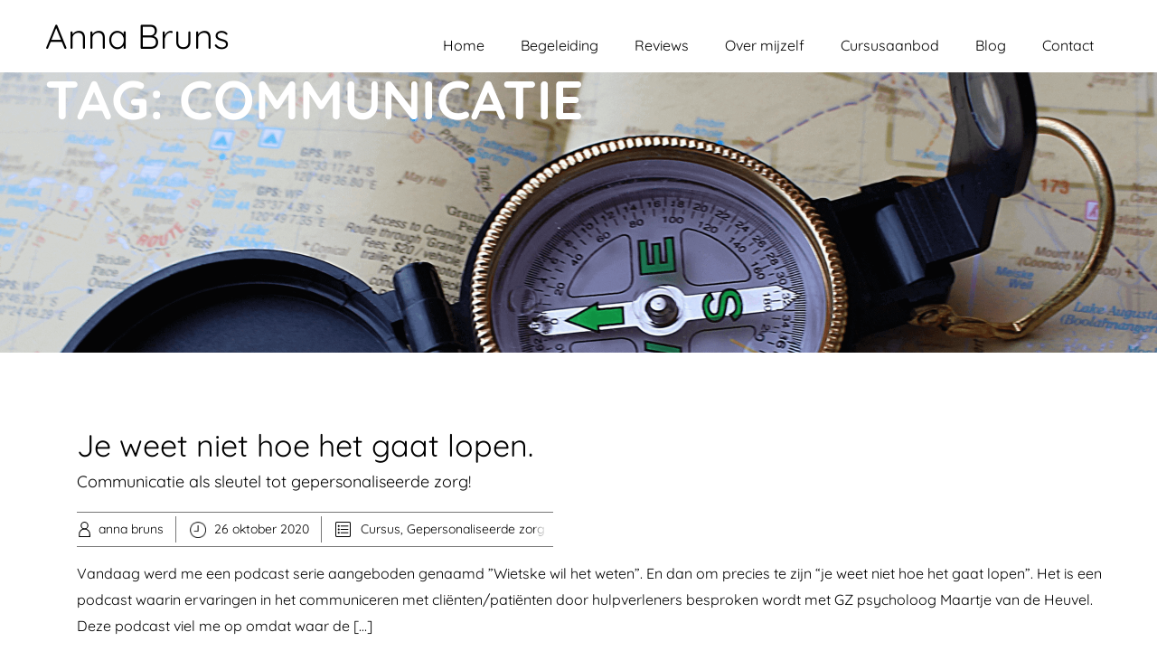

--- FILE ---
content_type: text/html; charset=UTF-8
request_url: https://www.annabruns.nl/tag/communicatie/
body_size: 9719
content:


<!DOCTYPE html>
<html xmlns="http://www.w3.org/1999/xhtml" lang="nl-NL">
<head>
    <meta http-equiv="Content-Type" content="text/html"  />
    <!-- Mobile Specific Metas ================================================== -->
    <meta name="viewport" content="width=device-width, initial-scale=1, maximum-scale=1"/>

    <link rel="profile" href="http://gmpg.org/xfn/11"/>
    <link rel="pingback" href="https://www.annabruns.nl/xmlrpc.php"/>
    <title>communicatie &#8211; Anna Bruns</title>
<meta name='robots' content='max-image-preview:large' />
	<style>img:is([sizes="auto" i], [sizes^="auto," i]) { contain-intrinsic-size: 3000px 1500px }</style>
	<link rel='dns-prefetch' href='//fonts-static.group-cdn.one' />
<link rel="alternate" type="application/rss+xml" title="Anna Bruns &raquo; feed" href="https://www.annabruns.nl/feed/" />
<link rel="alternate" type="application/rss+xml" title="Anna Bruns &raquo; reacties feed" href="https://www.annabruns.nl/comments/feed/" />
<link rel="alternate" type="application/rss+xml" title="Anna Bruns &raquo; communicatie tag feed" href="https://www.annabruns.nl/tag/communicatie/feed/" />
<script type="text/javascript">
/* <![CDATA[ */
window._wpemojiSettings = {"baseUrl":"https:\/\/s.w.org\/images\/core\/emoji\/16.0.1\/72x72\/","ext":".png","svgUrl":"https:\/\/s.w.org\/images\/core\/emoji\/16.0.1\/svg\/","svgExt":".svg","source":{"concatemoji":"https:\/\/www.annabruns.nl\/wp-includes\/js\/wp-emoji-release.min.js?ver=6.8.3"}};
/*! This file is auto-generated */
!function(s,n){var o,i,e;function c(e){try{var t={supportTests:e,timestamp:(new Date).valueOf()};sessionStorage.setItem(o,JSON.stringify(t))}catch(e){}}function p(e,t,n){e.clearRect(0,0,e.canvas.width,e.canvas.height),e.fillText(t,0,0);var t=new Uint32Array(e.getImageData(0,0,e.canvas.width,e.canvas.height).data),a=(e.clearRect(0,0,e.canvas.width,e.canvas.height),e.fillText(n,0,0),new Uint32Array(e.getImageData(0,0,e.canvas.width,e.canvas.height).data));return t.every(function(e,t){return e===a[t]})}function u(e,t){e.clearRect(0,0,e.canvas.width,e.canvas.height),e.fillText(t,0,0);for(var n=e.getImageData(16,16,1,1),a=0;a<n.data.length;a++)if(0!==n.data[a])return!1;return!0}function f(e,t,n,a){switch(t){case"flag":return n(e,"\ud83c\udff3\ufe0f\u200d\u26a7\ufe0f","\ud83c\udff3\ufe0f\u200b\u26a7\ufe0f")?!1:!n(e,"\ud83c\udde8\ud83c\uddf6","\ud83c\udde8\u200b\ud83c\uddf6")&&!n(e,"\ud83c\udff4\udb40\udc67\udb40\udc62\udb40\udc65\udb40\udc6e\udb40\udc67\udb40\udc7f","\ud83c\udff4\u200b\udb40\udc67\u200b\udb40\udc62\u200b\udb40\udc65\u200b\udb40\udc6e\u200b\udb40\udc67\u200b\udb40\udc7f");case"emoji":return!a(e,"\ud83e\udedf")}return!1}function g(e,t,n,a){var r="undefined"!=typeof WorkerGlobalScope&&self instanceof WorkerGlobalScope?new OffscreenCanvas(300,150):s.createElement("canvas"),o=r.getContext("2d",{willReadFrequently:!0}),i=(o.textBaseline="top",o.font="600 32px Arial",{});return e.forEach(function(e){i[e]=t(o,e,n,a)}),i}function t(e){var t=s.createElement("script");t.src=e,t.defer=!0,s.head.appendChild(t)}"undefined"!=typeof Promise&&(o="wpEmojiSettingsSupports",i=["flag","emoji"],n.supports={everything:!0,everythingExceptFlag:!0},e=new Promise(function(e){s.addEventListener("DOMContentLoaded",e,{once:!0})}),new Promise(function(t){var n=function(){try{var e=JSON.parse(sessionStorage.getItem(o));if("object"==typeof e&&"number"==typeof e.timestamp&&(new Date).valueOf()<e.timestamp+604800&&"object"==typeof e.supportTests)return e.supportTests}catch(e){}return null}();if(!n){if("undefined"!=typeof Worker&&"undefined"!=typeof OffscreenCanvas&&"undefined"!=typeof URL&&URL.createObjectURL&&"undefined"!=typeof Blob)try{var e="postMessage("+g.toString()+"("+[JSON.stringify(i),f.toString(),p.toString(),u.toString()].join(",")+"));",a=new Blob([e],{type:"text/javascript"}),r=new Worker(URL.createObjectURL(a),{name:"wpTestEmojiSupports"});return void(r.onmessage=function(e){c(n=e.data),r.terminate(),t(n)})}catch(e){}c(n=g(i,f,p,u))}t(n)}).then(function(e){for(var t in e)n.supports[t]=e[t],n.supports.everything=n.supports.everything&&n.supports[t],"flag"!==t&&(n.supports.everythingExceptFlag=n.supports.everythingExceptFlag&&n.supports[t]);n.supports.everythingExceptFlag=n.supports.everythingExceptFlag&&!n.supports.flag,n.DOMReady=!1,n.readyCallback=function(){n.DOMReady=!0}}).then(function(){return e}).then(function(){var e;n.supports.everything||(n.readyCallback(),(e=n.source||{}).concatemoji?t(e.concatemoji):e.wpemoji&&e.twemoji&&(t(e.twemoji),t(e.wpemoji)))}))}((window,document),window._wpemojiSettings);
/* ]]> */
</script>
<link rel='stylesheet' id='ot-google-fonts-via-onecom-cdn-quicksand-css' href='https://fonts-static.group-cdn.one/fonts/google/quicksand/quicksand.css' type='text/css' media='all' />
<link rel='stylesheet' id='ot-google-fonts-via-onecom-cdn-kalam-css' href='https://fonts-static.group-cdn.one/fonts/google/kalam/kalam.css' type='text/css' media='all' />
<style id='wp-emoji-styles-inline-css' type='text/css'>

	img.wp-smiley, img.emoji {
		display: inline !important;
		border: none !important;
		box-shadow: none !important;
		height: 1em !important;
		width: 1em !important;
		margin: 0 0.07em !important;
		vertical-align: -0.1em !important;
		background: none !important;
		padding: 0 !important;
	}
</style>
<link rel='stylesheet' id='wp-block-library-css' href='https://www.annabruns.nl/wp-includes/css/dist/block-library/style.min.css?ver=6.8.3' type='text/css' media='all' />
<style id='classic-theme-styles-inline-css' type='text/css'>
/*! This file is auto-generated */
.wp-block-button__link{color:#fff;background-color:#32373c;border-radius:9999px;box-shadow:none;text-decoration:none;padding:calc(.667em + 2px) calc(1.333em + 2px);font-size:1.125em}.wp-block-file__button{background:#32373c;color:#fff;text-decoration:none}
</style>
<link rel='stylesheet' id='oc_block_contact_form-css' href='https://www.annabruns.nl/wp-content/themes/coach/assets/css/contact-form.css?ver=6.8.3' type='text/css' media='all' />
<style id='global-styles-inline-css' type='text/css'>
:root{--wp--preset--aspect-ratio--square: 1;--wp--preset--aspect-ratio--4-3: 4/3;--wp--preset--aspect-ratio--3-4: 3/4;--wp--preset--aspect-ratio--3-2: 3/2;--wp--preset--aspect-ratio--2-3: 2/3;--wp--preset--aspect-ratio--16-9: 16/9;--wp--preset--aspect-ratio--9-16: 9/16;--wp--preset--color--black: #000000;--wp--preset--color--cyan-bluish-gray: #abb8c3;--wp--preset--color--white: #ffffff;--wp--preset--color--pale-pink: #f78da7;--wp--preset--color--vivid-red: #cf2e2e;--wp--preset--color--luminous-vivid-orange: #ff6900;--wp--preset--color--luminous-vivid-amber: #fcb900;--wp--preset--color--light-green-cyan: #7bdcb5;--wp--preset--color--vivid-green-cyan: #00d084;--wp--preset--color--pale-cyan-blue: #8ed1fc;--wp--preset--color--vivid-cyan-blue: #0693e3;--wp--preset--color--vivid-purple: #9b51e0;--wp--preset--gradient--vivid-cyan-blue-to-vivid-purple: linear-gradient(135deg,rgba(6,147,227,1) 0%,rgb(155,81,224) 100%);--wp--preset--gradient--light-green-cyan-to-vivid-green-cyan: linear-gradient(135deg,rgb(122,220,180) 0%,rgb(0,208,130) 100%);--wp--preset--gradient--luminous-vivid-amber-to-luminous-vivid-orange: linear-gradient(135deg,rgba(252,185,0,1) 0%,rgba(255,105,0,1) 100%);--wp--preset--gradient--luminous-vivid-orange-to-vivid-red: linear-gradient(135deg,rgba(255,105,0,1) 0%,rgb(207,46,46) 100%);--wp--preset--gradient--very-light-gray-to-cyan-bluish-gray: linear-gradient(135deg,rgb(238,238,238) 0%,rgb(169,184,195) 100%);--wp--preset--gradient--cool-to-warm-spectrum: linear-gradient(135deg,rgb(74,234,220) 0%,rgb(151,120,209) 20%,rgb(207,42,186) 40%,rgb(238,44,130) 60%,rgb(251,105,98) 80%,rgb(254,248,76) 100%);--wp--preset--gradient--blush-light-purple: linear-gradient(135deg,rgb(255,206,236) 0%,rgb(152,150,240) 100%);--wp--preset--gradient--blush-bordeaux: linear-gradient(135deg,rgb(254,205,165) 0%,rgb(254,45,45) 50%,rgb(107,0,62) 100%);--wp--preset--gradient--luminous-dusk: linear-gradient(135deg,rgb(255,203,112) 0%,rgb(199,81,192) 50%,rgb(65,88,208) 100%);--wp--preset--gradient--pale-ocean: linear-gradient(135deg,rgb(255,245,203) 0%,rgb(182,227,212) 50%,rgb(51,167,181) 100%);--wp--preset--gradient--electric-grass: linear-gradient(135deg,rgb(202,248,128) 0%,rgb(113,206,126) 100%);--wp--preset--gradient--midnight: linear-gradient(135deg,rgb(2,3,129) 0%,rgb(40,116,252) 100%);--wp--preset--font-size--small: 13px;--wp--preset--font-size--medium: 20px;--wp--preset--font-size--large: 36px;--wp--preset--font-size--x-large: 42px;--wp--preset--spacing--20: 0.44rem;--wp--preset--spacing--30: 0.67rem;--wp--preset--spacing--40: 1rem;--wp--preset--spacing--50: 1.5rem;--wp--preset--spacing--60: 2.25rem;--wp--preset--spacing--70: 3.38rem;--wp--preset--spacing--80: 5.06rem;--wp--preset--shadow--natural: 6px 6px 9px rgba(0, 0, 0, 0.2);--wp--preset--shadow--deep: 12px 12px 50px rgba(0, 0, 0, 0.4);--wp--preset--shadow--sharp: 6px 6px 0px rgba(0, 0, 0, 0.2);--wp--preset--shadow--outlined: 6px 6px 0px -3px rgba(255, 255, 255, 1), 6px 6px rgba(0, 0, 0, 1);--wp--preset--shadow--crisp: 6px 6px 0px rgba(0, 0, 0, 1);}:where(.is-layout-flex){gap: 0.5em;}:where(.is-layout-grid){gap: 0.5em;}body .is-layout-flex{display: flex;}.is-layout-flex{flex-wrap: wrap;align-items: center;}.is-layout-flex > :is(*, div){margin: 0;}body .is-layout-grid{display: grid;}.is-layout-grid > :is(*, div){margin: 0;}:where(.wp-block-columns.is-layout-flex){gap: 2em;}:where(.wp-block-columns.is-layout-grid){gap: 2em;}:where(.wp-block-post-template.is-layout-flex){gap: 1.25em;}:where(.wp-block-post-template.is-layout-grid){gap: 1.25em;}.has-black-color{color: var(--wp--preset--color--black) !important;}.has-cyan-bluish-gray-color{color: var(--wp--preset--color--cyan-bluish-gray) !important;}.has-white-color{color: var(--wp--preset--color--white) !important;}.has-pale-pink-color{color: var(--wp--preset--color--pale-pink) !important;}.has-vivid-red-color{color: var(--wp--preset--color--vivid-red) !important;}.has-luminous-vivid-orange-color{color: var(--wp--preset--color--luminous-vivid-orange) !important;}.has-luminous-vivid-amber-color{color: var(--wp--preset--color--luminous-vivid-amber) !important;}.has-light-green-cyan-color{color: var(--wp--preset--color--light-green-cyan) !important;}.has-vivid-green-cyan-color{color: var(--wp--preset--color--vivid-green-cyan) !important;}.has-pale-cyan-blue-color{color: var(--wp--preset--color--pale-cyan-blue) !important;}.has-vivid-cyan-blue-color{color: var(--wp--preset--color--vivid-cyan-blue) !important;}.has-vivid-purple-color{color: var(--wp--preset--color--vivid-purple) !important;}.has-black-background-color{background-color: var(--wp--preset--color--black) !important;}.has-cyan-bluish-gray-background-color{background-color: var(--wp--preset--color--cyan-bluish-gray) !important;}.has-white-background-color{background-color: var(--wp--preset--color--white) !important;}.has-pale-pink-background-color{background-color: var(--wp--preset--color--pale-pink) !important;}.has-vivid-red-background-color{background-color: var(--wp--preset--color--vivid-red) !important;}.has-luminous-vivid-orange-background-color{background-color: var(--wp--preset--color--luminous-vivid-orange) !important;}.has-luminous-vivid-amber-background-color{background-color: var(--wp--preset--color--luminous-vivid-amber) !important;}.has-light-green-cyan-background-color{background-color: var(--wp--preset--color--light-green-cyan) !important;}.has-vivid-green-cyan-background-color{background-color: var(--wp--preset--color--vivid-green-cyan) !important;}.has-pale-cyan-blue-background-color{background-color: var(--wp--preset--color--pale-cyan-blue) !important;}.has-vivid-cyan-blue-background-color{background-color: var(--wp--preset--color--vivid-cyan-blue) !important;}.has-vivid-purple-background-color{background-color: var(--wp--preset--color--vivid-purple) !important;}.has-black-border-color{border-color: var(--wp--preset--color--black) !important;}.has-cyan-bluish-gray-border-color{border-color: var(--wp--preset--color--cyan-bluish-gray) !important;}.has-white-border-color{border-color: var(--wp--preset--color--white) !important;}.has-pale-pink-border-color{border-color: var(--wp--preset--color--pale-pink) !important;}.has-vivid-red-border-color{border-color: var(--wp--preset--color--vivid-red) !important;}.has-luminous-vivid-orange-border-color{border-color: var(--wp--preset--color--luminous-vivid-orange) !important;}.has-luminous-vivid-amber-border-color{border-color: var(--wp--preset--color--luminous-vivid-amber) !important;}.has-light-green-cyan-border-color{border-color: var(--wp--preset--color--light-green-cyan) !important;}.has-vivid-green-cyan-border-color{border-color: var(--wp--preset--color--vivid-green-cyan) !important;}.has-pale-cyan-blue-border-color{border-color: var(--wp--preset--color--pale-cyan-blue) !important;}.has-vivid-cyan-blue-border-color{border-color: var(--wp--preset--color--vivid-cyan-blue) !important;}.has-vivid-purple-border-color{border-color: var(--wp--preset--color--vivid-purple) !important;}.has-vivid-cyan-blue-to-vivid-purple-gradient-background{background: var(--wp--preset--gradient--vivid-cyan-blue-to-vivid-purple) !important;}.has-light-green-cyan-to-vivid-green-cyan-gradient-background{background: var(--wp--preset--gradient--light-green-cyan-to-vivid-green-cyan) !important;}.has-luminous-vivid-amber-to-luminous-vivid-orange-gradient-background{background: var(--wp--preset--gradient--luminous-vivid-amber-to-luminous-vivid-orange) !important;}.has-luminous-vivid-orange-to-vivid-red-gradient-background{background: var(--wp--preset--gradient--luminous-vivid-orange-to-vivid-red) !important;}.has-very-light-gray-to-cyan-bluish-gray-gradient-background{background: var(--wp--preset--gradient--very-light-gray-to-cyan-bluish-gray) !important;}.has-cool-to-warm-spectrum-gradient-background{background: var(--wp--preset--gradient--cool-to-warm-spectrum) !important;}.has-blush-light-purple-gradient-background{background: var(--wp--preset--gradient--blush-light-purple) !important;}.has-blush-bordeaux-gradient-background{background: var(--wp--preset--gradient--blush-bordeaux) !important;}.has-luminous-dusk-gradient-background{background: var(--wp--preset--gradient--luminous-dusk) !important;}.has-pale-ocean-gradient-background{background: var(--wp--preset--gradient--pale-ocean) !important;}.has-electric-grass-gradient-background{background: var(--wp--preset--gradient--electric-grass) !important;}.has-midnight-gradient-background{background: var(--wp--preset--gradient--midnight) !important;}.has-small-font-size{font-size: var(--wp--preset--font-size--small) !important;}.has-medium-font-size{font-size: var(--wp--preset--font-size--medium) !important;}.has-large-font-size{font-size: var(--wp--preset--font-size--large) !important;}.has-x-large-font-size{font-size: var(--wp--preset--font-size--x-large) !important;}
:where(.wp-block-post-template.is-layout-flex){gap: 1.25em;}:where(.wp-block-post-template.is-layout-grid){gap: 1.25em;}
:where(.wp-block-columns.is-layout-flex){gap: 2em;}:where(.wp-block-columns.is-layout-grid){gap: 2em;}
:root :where(.wp-block-pullquote){font-size: 1.5em;line-height: 1.6;}
</style>
<link rel='stylesheet' id='quicksand-google-font-css' href='//fonts-static.group-cdn.one/fonts/google/quicksand/quicksand.css?ver=6.8.3' type='text/css' media='all' />
<link rel='stylesheet' id='kalam-google-font-css' href='//fonts-static.group-cdn.one/fonts/google/kalam/kalam.css?ver=6.8.3' type='text/css' media='all' />
<link rel='stylesheet' id='style-coach-all-css' href='https://www.annabruns.nl/wp-content/themes/coach/assets/min-css/style.min.css?ver=5.4.5' type='text/css' media='all' />
<link rel='stylesheet' id='dashicons-css' href='https://www.annabruns.nl/wp-includes/css/dashicons.min.css?ver=6.8.3' type='text/css' media='all' />
<script type="text/javascript" src="https://www.annabruns.nl/wp-includes/js/jquery/jquery.min.js?ver=3.7.1" id="jquery-core-js"></script>
<script type="text/javascript" src="https://www.annabruns.nl/wp-includes/js/jquery/jquery-migrate.min.js?ver=3.4.1" id="jquery-migrate-js"></script>
<script type="text/javascript" id="oc_block_contact_form_js-js-extra">
/* <![CDATA[ */
var ocAjaxData = {"ajaxUrl":"https:\/\/www.annabruns.nl\/wp-admin\/admin-ajax.php","waitText":"Please wait"};
/* ]]> */
</script>
<script type="text/javascript" src="https://www.annabruns.nl/wp-content/themes/coach/assets/js/oc_block_contact_form.js?ver=6.8.3" id="oc_block_contact_form_js-js"></script>
<link rel="https://api.w.org/" href="https://www.annabruns.nl/wp-json/" /><link rel="alternate" title="JSON" type="application/json" href="https://www.annabruns.nl/wp-json/wp/v2/tags/12" /><link rel="EditURI" type="application/rsd+xml" title="RSD" href="https://www.annabruns.nl/xmlrpc.php?rsd" />
<meta name="generator" content="WordPress 6.8.3" />
<style>[class*=" icon-oc-"],[class^=icon-oc-]{speak:none;font-style:normal;font-weight:400;font-variant:normal;text-transform:none;line-height:1;-webkit-font-smoothing:antialiased;-moz-osx-font-smoothing:grayscale}.icon-oc-one-com-white-32px-fill:before{content:"901"}.icon-oc-one-com:before{content:"900"}#one-com-icon,.toplevel_page_onecom-wp .wp-menu-image{speak:none;display:flex;align-items:center;justify-content:center;text-transform:none;line-height:1;-webkit-font-smoothing:antialiased;-moz-osx-font-smoothing:grayscale}.onecom-wp-admin-bar-item>a,.toplevel_page_onecom-wp>.wp-menu-name{font-size:16px;font-weight:400;line-height:1}.toplevel_page_onecom-wp>.wp-menu-name img{width:69px;height:9px;}.wp-submenu-wrap.wp-submenu>.wp-submenu-head>img{width:88px;height:auto}.onecom-wp-admin-bar-item>a img{height:7px!important}.onecom-wp-admin-bar-item>a img,.toplevel_page_onecom-wp>.wp-menu-name img{opacity:.8}.onecom-wp-admin-bar-item.hover>a img,.toplevel_page_onecom-wp.wp-has-current-submenu>.wp-menu-name img,li.opensub>a.toplevel_page_onecom-wp>.wp-menu-name img{opacity:1}#one-com-icon:before,.onecom-wp-admin-bar-item>a:before,.toplevel_page_onecom-wp>.wp-menu-image:before{content:'';position:static!important;background-color:rgba(240,245,250,.4);border-radius:102px;width:18px;height:18px;padding:0!important}.onecom-wp-admin-bar-item>a:before{width:14px;height:14px}.onecom-wp-admin-bar-item.hover>a:before,.toplevel_page_onecom-wp.opensub>a>.wp-menu-image:before,.toplevel_page_onecom-wp.wp-has-current-submenu>.wp-menu-image:before{background-color:#76b82a}.onecom-wp-admin-bar-item>a{display:inline-flex!important;align-items:center;justify-content:center}#one-com-logo-wrapper{font-size:4em}#one-com-icon{vertical-align:middle}.imagify-welcome{display:none !important;}</style><style type="text/css">.recentcomments a{display:inline !important;padding:0 !important;margin:0 !important;}</style>    <style type="text/css">

    
    /* Primary Skin Color */

    .site-logo a,
    .site-logo h1,
    #primary-nav ul,
    .footer-widgets .widget_calendar table thead,
    .footer-widgets .widget_calendar table th,
    .comment-reply-link:hover,
    .button, .button:visited,
    a.page-numbers,
    .primary_color
    {
        color: #000000;
    }

    #primary-nav ul li.current_page_item a,
    #primary-nav ul li ul li a,
    #primary-nav ul li:hover > a,
    .page-numbers.current,
    .page-numbers:hover,
    .next.page-numbers:hover,
    .searchform input[type=submit],
    .comment-reply-link,
    .footer-widgets,
    .widget_calendar table thead,
    .primary_bgcolor{
        background-color: #000000;
    }




    .prev.page-numbers, .next.page-numbers,
    .post-comments textarea,
    .comment-reply-link:hover,
    .comment-reply-link,
    .button.border:hover,
    .button,
    .button.dark,
    .button.border{
        border-color: #000000;
    }

    .social-icons ul li a svg *
    {
        fill: ;
    }


    /* Secondary Skin Color */
    .button.dark,
    .footer-widgets .widget_calendar table thead,
    .secondary_color
    {
        color: #ffffff;
    }
    .footer-widgets .social-icons ul li a svg *
    {
       /* fill: #ffffff;*/
    }

    .footer-widgets .widget_calendar table thead,
    .secondary_bgcolor
    {
        background-color: #ffffff;
    }


    .footer-widgets .widget_calendar table,
    .footer-widgets .widget_calendar table tfoot,
    .secondary_bordercolor
    {
        border-color: #ffffff;
    }

    header#site-header{min-height:80px;}.banner.home-banner{height:300px;}.site-logo .site-title{font-family:Quicksand;font-size:38px;font-style:normal;font-weight:400;line-height:38px;text-decoration:none;}#primary-nav ul li a{font-family:Quicksand;font-size:16px;font-style:normal;font-weight:normal;line-height:20px;text-decoration:none;}body, p, .section-content p, .post-content,.post-content p, .page-content, .page-content p, .cpt-excerpt, .cpt-excerpt p, .cpt-content, .cpt-content:not(.dashicons), .cpt-content p, .sidebar{font-family:Quicksand;font-size:16px;font-style:normal;font-weight:400;line-height:29px;text-decoration:none;}.cursive-font, .post-comments #respond h3, .footer-widgets .widget-title, .banner-caption .sub-title{font-family:Kalam;}h1, .page-content h1, .post-content h1, .cpt-content h1{font-family:Quicksand;font-size:38px;font-style:normal;font-weight:400;line-height:51px;text-decoration:none;}h2, .page-content h2, .post-content h2, .cpt-content h2{font-family:Quicksand;font-size:34px;font-style:normal;font-weight:400;line-height:45px;text-decoration:none;}h3, .page-content h3, .post-content h3, .cpt-content h3{font-family:Quicksand;font-size:30px;font-style:normal;font-weight:400;line-height:40px;text-decoration:none;}h4, .page-content h4, .post-content h4, .cpt-content h4{font-family:Quicksand;font-size:24px;font-style:normal;font-weight:400;line-height:35px;text-decoration:none;}h5, .page-content h5, .post-content h5, .cpt-content h5{font-family:Kalam;font-size:22px;font-style:normal;font-weight:400;line-height:30px;text-decoration:none;}h6, .page-content h6, .post-content h6, .cpt-content h6{font-family:Quicksand;font-size:18px;font-style:normal;font-weight:400;line-height:26px;text-decoration:none;}.home-banner .banner-caption h2{font-family:Quicksand;font-size:60px;font-style:normal;font-weight:normal;line-height:60px;text-decoration:none;}.home-banner .banner-caption h2{text-shadow:0px 0px 0px #cccccc;}.banner-caption .sub-title{font-family:Kalam;font-size:24px;font-style:normal;font-weight:normal;line-height:24px;text-decoration:none;}.internal-banner h1, .internal-banner h2 {font-family:Quicksand;font-size:60px;font-style:normal;font-weight:700;line-height:60px;text-decoration:none;}.section-title h2, .section.background .section-title h2 {font-family:Quicksand;font-size:38px;font-style:normal;font-weight:normal;line-height:42px;text-decoration:none;}.internal-banner .banner-caption h2{text-shadow:0px 0px 0px #cccccc;}.button {font-family:Quicksand;font-size:16px;font-style:normal;font-weight:normal;line-height:16px;text-decoration:none;}.footer-widgets, .footer-widgets p {font-family:Quicksand;font-size:16px;font-style:normal;font-weight:normal;line-height:29px;text-decoration:none;}#page{background-color:#ffffff;}.section-content a:not(.button), .post-content a:not(.button), .sidebar .widget a:not(.button, .comment-reply-link){color:#000000;}.section-content a:not(.button):active, .post-content a:not(.button):active, .sidebar .widget a:not(.button, .comment-reply-link):active{color:#000000;}.section-content a:not(.button):visited, .post-content a:not(.button):visited, .sidebar .widget a:not(.button, .comment-reply-link):visited{color:#000000;}.section-content a:not(.button):hover, .post-content a:not(.button):hover, .sidebar .widget a:not(.button, .comment-reply-link):hover{color:#666666;}.post-content h1, .cpt-content h1{color:#000000;}.post-content h2, .cpt-content h2{color:#000000;}.post-content h3, .cpt-content h3{color:#000000;}.post-content h4, .cpt-content h4{color:#000000;}.post-content h5, .cpt-content h5{color:#000000;}.post-content h6, .cpt-content h6{color:#000000;}header#site-header{background-color:#ffffff;}.site-logo a{color:#000000;}.site-logo a:hover{color:#666666;}#primary-nav ul li a, #sticky_menu li a{color:#000000;}#primary-nav ul li:hover > a, #sticky_menu li:hover > a{color:#ffffff;}#primary-nav ul li.current_page_item a, #primary-nav ul li.current-menu-parent a, 
                  #sticky_menu li.current_page_item a, #sticky_menu li.current-menu-parent a{color:#ffffff;}#primary-nav ul li a, #sticky_menu li a{background-color:#ffffff;}#primary-nav ul li:hover > a, #sticky_menu li:hover > a{background-color:#000000;}#primary-nav ul li.current_page_item a, #primary-nav ul li.current-menu-parent a, 
                  #sticky_menu li.current_page_item a, #sticky_menu li.current-menu-parent a{background-color:#000000;}#primary-nav ul.sub-menu li a, #sticky_menu ul.sub-menu li a{color:#ffffff;}#primary-nav ul.sub-menu li:hover > a, #sticky_menu ul.sub-menu li:hover > a{color:#ffffff;}#primary-nav ul.sub-menu li.current_page_item a, #primary-nav ul.sub-menu li.current-menu-item a, 
                 #sticky_menu ul.sub-menu li.current_page_item a, #sticky_menu ul.sub-menu li.current-menu-item a{color:#ffffff;}#primary-nav ul.sub-menu li a, #sticky_menu ul.sub-menu li a{background-color:#000000;}#primary-nav ul.sub-menu li:hover > a, #sticky_menu ul.sub-menu li:hover > a{background-color:#222222;}#primary-nav ul.sub-menu li.current_page_item a, #primary-nav ul.sub-menu li.current-menu-item a,
                 #sticky_menu ul.sub-menu li.current_page_item a, #sticky_menu ul.sub-menu li.current-menu-item a{background-color:#000000;}.home-banner .banner-caption h1, .home-banner .banner-caption h2{color:#ffffff;}.home-banner .banner-caption .sub-title p{color:#ffffff;}.banner.home-banner{background-color:#cccccc;}.internal-banner .banner-caption h1, .internal-banner .banner-caption h2{color:#ffffff;}.internal-banner .banner-caption .sub-title p, .internal-banner .archive-description{color:#ffffff;}.banner.internal-banner{background-color:#cccccc;}.section-title h2{color:#000000;}.footer-widgets{background-color:#000000;}.footer-widgets, .footer-widgets p, .footer-widgets .widget p, .footer-widgets .footer-logo.site-logo .site-title{color:#ffffff;}.footer-widgets .widget_calendar table thead{background-color:#ffffff;}.footer-widgets .widget_calendar table, .footer-widgets .widget_calendar table tfoot{border-color:#ffffff;}.copyright{background-color:#ffffff;}.banner .button, .widget_cta_banner .button {color:#000000;}.banner .button:hover, .widget_cta_banner .button:hover {color:#4f4f4f;}.cta-content .button, .section-button .button:not(.dark), .cpt-button .button, .cpt-buttons .button, #commentform input[type=submit] {color:#000000;}.cta-content .button:hover, .section-button .button:hover, .cpt-button .button:hover, .cpt-buttons .button:hover, #commentform input[type=submit]:hover {}/* Your custom CSS goes here */</style>
    <link rel='stylesheet' id='responsive-css'  href='https://www.annabruns.nl/wp-content/themes/coach/assets/css/responsive.css?ver=5.4.5 'type='text/css' media='all' />

    </head>

<body class="archive tag tag-communicatie tag-12 wp-theme-coach">
<!-- START master wrapper -->
<div id="wrapper">
    <!-- START page wrapper -->
    <div id="page">
        <!-- START header container-->
        <header id="site-header" role="header">
            <div class="container">
                <div class="row">
                    <div class="col-lg-4 col-md-12 col-sm-12 col-xs-12">
                        <button class="menu-toggle mobile-only" aria-controls="sticky_menu" aria-expanded="false">Menu</button>
                                                    <div class="site-logo">
                                <h1 class="site-title">
                                    <a href="https://www.annabruns.nl/" rel="home">
                                        Anna Bruns                                    </a>
                                </h1>
                            </div>
                            <!-- END logo container -->
                                            </div>
                    <div class="col-md-8 desktop-only">
                        <!-- START nav container -->
                        <nav class="nav primary-nav" id="primary-nav" role="navigation">
                            <ul id="menu-primary-coach" class="menu"><li id="menu-item-54" class="menu-item menu-item-type-post_type menu-item-object-page menu-item-home menu-item-54"><a href="https://www.annabruns.nl/">Home</a></li>
<li id="menu-item-32" class="menu-item menu-item-type-post_type menu-item-object-page menu-item-has-children menu-item-32"><a href="https://www.annabruns.nl/lessons/">Begeleiding</a>
<ul class="sub-menu">
	<li id="menu-item-55" class="menu-item menu-item-type-post_type menu-item-object-lesson menu-item-55"><a href="https://www.annabruns.nl/lesson/supervisie/">Supervisie</a></li>
	<li id="menu-item-56" class="menu-item menu-item-type-post_type menu-item-object-lesson menu-item-56"><a href="https://www.annabruns.nl/lesson/intervisie/">Intervisie</a></li>
	<li id="menu-item-57" class="menu-item menu-item-type-post_type menu-item-object-lesson menu-item-57"><a href="https://www.annabruns.nl/lesson/coaching/">Coaching</a></li>
	<li id="menu-item-515" class="menu-item menu-item-type-post_type menu-item-object-lesson menu-item-515"><a href="https://www.annabruns.nl/lesson/gepersonaliseerde-zorg/">Gepersonaliseerde Zorg</a></li>
</ul>
</li>
<li id="menu-item-409" class="menu-item menu-item-type-post_type menu-item-object-page menu-item-409"><a href="https://www.annabruns.nl/reviews/">Reviews</a></li>
<li id="menu-item-44" class="menu-item menu-item-type-post_type menu-item-object-page menu-item-44"><a href="https://www.annabruns.nl/over-mijzelf/">Over mijzelf</a></li>
<li id="menu-item-60" class="menu-item menu-item-type-post_type menu-item-object-page menu-item-60"><a href="https://www.annabruns.nl/cursusaanbod/">Cursusaanbod</a></li>
<li id="menu-item-119" class="menu-item menu-item-type-post_type menu-item-object-page current_page_parent menu-item-119"><a href="https://www.annabruns.nl/blog/">Blog</a></li>
<li id="menu-item-63" class="menu-item menu-item-type-post_type menu-item-object-page menu-item-63"><a href="https://www.annabruns.nl/contact/">Contact</a></li>
</ul>                        </nav>
                        <!-- END nav container -->
                    </div>
                </div>
            </div>
        </header>
        <!-- END nav container -->


        <!-- START banner container -->
                        <div class="banner internal-banner custom_height " role="banner" style="background-image:url(https://www-static.annabruns.nl/wp-content/uploads/Kompas3.png?media=1759739818); height:310px">
            <div class="container banner-content  ">
                <div class="banner-caption text-left">

                    <h2>Tag: <span>communicatie</span></h2>
                </div>
            </div>
        </div>
        <!-- END banner container -->
        
<!-- START Page Content -->
<section class="page-content" role="main">
            <div class="container">
            <div class="row">
                <div class="cpt-listing">

                                            <!-- START Single CPT -->
                        <article id="post-531" class="cpt-single-item single-post post-531 post type-post status-publish format-standard hentry category-cursus category-gepersonaliseerde-zorg tag-coaching tag-communicatie tag-gepersonaliseerde-zorg">

                            <!-- CPT Featured Image -->
                            
                            <!-- CPT Content -->
                            <div class="cpt-content  col-md-12 full-width">

                                <!-- CPT Title -->
                                <header class="cpt-title">
                                    <h2 class="post-title"><a href="https://www.annabruns.nl/hoe-gaat-het-lopen/" rel="bookmark">Je weet niet hoe het gaat lopen.</a></h2>                                    <h6>Communicatie als sleutel tot gepersonaliseerde zorg!</h6>                                </header>

                                <!-- CPT Metadata -->
                                
    <div class="post-meta" role="contentinfo">
        <ul>
            <!-- Post Author -->
            <li>
                <a class="post-author" href="https://www.annabruns.nl/author/anna-bruns/">
                    anna bruns                </a>
            </li>

            <!-- Post Publish & Updated Date & Time -->
            <li>
                <time class="post-date entry-date published" datetime="2020-10-26T17:19:42+01:00" title="">26 oktober 2020</time><time class="updated" datetime="2020-10-26T17:29:07+01:00">26 oktober 2020</time>            </li>

            <!-- Post Categories -->
            
                <li class="post-categories">
                    <a href="https://www.annabruns.nl/category/cursus/" rel="category tag">Cursus</a>, <a href="https://www.annabruns.nl/category/gepersonaliseerde-zorg/" rel="category tag">Gepersonaliseerde zorg</a>                </li>

            
        </ul>
    </div>
                                <!-- CPT Excerpt -->
                                <div class="cpt-excerpt">
                                    <p>Vandaag werd me een podcast serie aangeboden genaamd ”Wietske wil het weten”. En dan om precies te zijn “je weet niet hoe het gaat lopen”. Het is een podcast waarin ervaringen in het communiceren met cliënten/patiënten door hulpverleners besproken wordt met GZ psycholoog Maartje van de Heuvel.  Deze podcast viel me op omdat waar de [&hellip;]</p>
                                </div>


                                <!-- CPT Tags -->
                                                                    <div class="cpt-tags">
                                        <a href="https://www.annabruns.nl/tag/coaching/" rel="tag">coaching</a>, <a href="https://www.annabruns.nl/tag/communicatie/" rel="tag">communicatie</a>, <a href="https://www.annabruns.nl/tag/gepersonaliseerde-zorg/" rel="tag">Gepersonaliseerde zorg</a>                                    </div>
                                
                                <!-- CPT Link -->
                                <div class="row cpt-buttons">
                                    <div class="col-md-6">
                                        <a href="https://www.annabruns.nl/hoe-gaat-het-lopen/" class="button border">Read More</a>
                                    </div>
                                </div>

                            </div>

                        </article>
                        <!-- END Single CPT -->
                    

                    <!-- CPT Pagination -->
                    

                </div>
            </div>
        </div>
    </section>






<!-- Footer markup here --->
<footer id="site-footer" role="footer">
            <div class="footer-widgets">
            <div class="container">
                <div class="row flex-row ">
                    <div class="col-lg-4 col-md-6 flex-column"><div id="one_footer_logo-2" class="widget widget_one_footer_logo"><div class="site-logo footer-logo"><a href="https://www.annabruns.nl/" title="Anna Bruns"><img src="https://www-static.annabruns.nl/wp-content/uploads/LogoAB.jpg?media=1759739818" alt="Anna Bruns"></a></div>
        <div class="widget-title"><h4>Geregistreerd/ Erkend bij:</h4></div>
        <p>Landelijke Vereniging voor Supervisoren 
(nr BRU-006S) en de Stichting Kwaliteitsregister Jeugd (SKJ)</p>
        </div></div>
		<div class="col-lg-4 col-md-6 flex-column"><div id="recent-posts-4" class="widget widget_recent_entries">
		<div class="widget-title"><h4>Laatste nieuws</h4></div>
		<ul>
											<li>
					<a href="https://www.annabruns.nl/poh-ggz-jeugd-afscheid/">POH GGZ Jeugd, afscheid</a>
											<span class="post-date">3 juli 2025</span>
									</li>
											<li>
					<a href="https://www.annabruns.nl/ik-ben-er-weer/">Ik ben er weer!</a>
											<span class="post-date">27 juli 2023</span>
									</li>
					</ul>

		</div></div><div class="col-lg-4 col-md-6 flex-column"><div id="one_footer_address-2" class="widget widget_one_footer_address">
        <div class="widget-title"><h4>Contact</h4></div>
        <p>Email: anna@annabruns.nl<br />
Telefoon: 06-41936200<br />
<br />
Borne</p>
            <div class="social-icons">
        <ul>
            
                
                        <li class="linkedin">
                            <a href="https://nl.linkedin.com/in/anna-bruns-13240134" target="_blank"><svg enable-background="new 0 0 512 512" height="512px" id="Layer_1" version="1.1" viewBox="0 0 512 512" width="512px" xml:space="preserve" xmlns="http://www.w3.org/2000/svg" xmlns:xlink="http://www.w3.org/1999/xlink"><g id="linkedin"><path d="M374.5,369.5v-88.875c0-45.875-24.888-67.158-57.17-67.158c-26.022,0-37.83,14.666-44.83,24.859V217.5h-49   v152h49v-86.64c0-4.471,0.608-8.853,1.95-12.072c3.577-8.943,12.066-18.153,25.659-18.153c17.795,0,25.391,13.682,25.391,33.713   V369.5H374.5z" fill="#1583BB"/><path d="M171.684,141.034c-16.097,0-26.559,11.299-26.559,26.233c0,14.666,10.194,26.233,25.933,26.233h0.357   c16.365,0,26.559-11.567,26.559-26.233C197.617,152.244,187.781,141.034,171.684,141.034z" fill="#1583BB"/><rect fill="#1583BB" height="152" width="49" x="145.5" y="217.5"/><path d="M254.5,16.5c-131.996,0-239,107.004-239,239s107.004,239,239,239s239-107.004,239-239   S386.496,16.5,254.5,16.5z M412.892,413.892C370.584,456.2,314.333,479.5,254.5,479.5c-59.833,0-116.084-23.3-158.392-65.608   C53.8,371.584,30.5,315.333,30.5,255.5c0-59.833,23.3-116.084,65.608-158.392C138.416,54.8,194.667,31.5,254.5,31.5   c59.833,0,116.084,23.3,158.392,65.608C455.2,139.416,478.5,195.667,478.5,255.5C478.5,315.333,455.2,371.584,412.892,413.892z" fill="#1583BB"/></g></svg></a>
                        </li>
                    </ul>
    </div>

        <style>#one_footer_address-2 .social-icons ul li a svg *{fill:#ffffff;}.sidebar #one_footer_address-2 .social-icons ul li a svg *{fill:#000000;}</style>

        </div></div>                </div>
            </div>
        </div>
            <div class="copyright">
        <div class="container">
            <div class="row">
                <div class="col-md-12">
                    <p>Copyright © All Rights Reserved.  </p>
                </div>
            </div>
        </div>
    </div>
    </footer>


</div>
<!-- END Page Wrapper -->

<script type="speculationrules">
{"prefetch":[{"source":"document","where":{"and":[{"href_matches":"\/*"},{"not":{"href_matches":["\/wp-*.php","\/wp-admin\/*","\/wp-content\/uploads\/*","\/wp-content\/*","\/wp-content\/plugins\/*","\/wp-content\/themes\/coach\/*","\/*\\?(.+)"]}},{"not":{"selector_matches":"a[rel~=\"nofollow\"]"}},{"not":{"selector_matches":".no-prefetch, .no-prefetch a"}}]},"eagerness":"conservative"}]}
</script>

<!--- START Mobile Menu --->
    <div id="sticky_menu_wrapper" class="mobile-only"><ul id="sticky_menu" class="menu"><li class="menu-item menu-item-type-post_type menu-item-object-page menu-item-home menu-item-54"><a href="https://www.annabruns.nl/">Home</a></li>
<li class="menu-item menu-item-type-post_type menu-item-object-page menu-item-has-children menu-item-32"><a href="https://www.annabruns.nl/lessons/">Begeleiding</a>
<ul class="sub-menu">
	<li class="menu-item menu-item-type-post_type menu-item-object-lesson menu-item-55"><a href="https://www.annabruns.nl/lesson/supervisie/">Supervisie</a></li>
	<li class="menu-item menu-item-type-post_type menu-item-object-lesson menu-item-56"><a href="https://www.annabruns.nl/lesson/intervisie/">Intervisie</a></li>
	<li class="menu-item menu-item-type-post_type menu-item-object-lesson menu-item-57"><a href="https://www.annabruns.nl/lesson/coaching/">Coaching</a></li>
	<li class="menu-item menu-item-type-post_type menu-item-object-lesson menu-item-515"><a href="https://www.annabruns.nl/lesson/gepersonaliseerde-zorg/">Gepersonaliseerde Zorg</a></li>
</ul>
</li>
<li class="menu-item menu-item-type-post_type menu-item-object-page menu-item-409"><a href="https://www.annabruns.nl/reviews/">Reviews</a></li>
<li class="menu-item menu-item-type-post_type menu-item-object-page menu-item-44"><a href="https://www.annabruns.nl/over-mijzelf/">Over mijzelf</a></li>
<li class="menu-item menu-item-type-post_type menu-item-object-page menu-item-60"><a href="https://www.annabruns.nl/cursusaanbod/">Cursusaanbod</a></li>
<li class="menu-item menu-item-type-post_type menu-item-object-page current_page_parent menu-item-119"><a href="https://www.annabruns.nl/blog/">Blog</a></li>
<li class="menu-item menu-item-type-post_type menu-item-object-page menu-item-63"><a href="https://www.annabruns.nl/contact/">Contact</a></li>
</ul><div class="sticky_menu_collapse"><em></em></div></div><script type="text/javascript" id="script-coach-all-js-extra">
/* <![CDATA[ */
var one_ajax = {"ajaxurl":"https:\/\/www.annabruns.nl\/wp-admin\/admin-ajax.php","msg":"Even geduld...","subscribe_btn":"Abonneren","send":"SEND MESSAGE"};
/* ]]> */
</script>
<script type="text/javascript" src="https://www.annabruns.nl/wp-content/themes/coach/assets/min-js/script.min.js?ver=5.4.5" id="script-coach-all-js"></script>
<script id="ocvars">var ocSiteMeta = {plugins: {"a3e4aa5d9179da09d8af9b6802f861a8": 1,"b904efd4c2b650207df23db3e5b40c86": 0,"a3fe9dc9824eccbd72b7e5263258ab2c": 1}}</script>
</body>
</html>